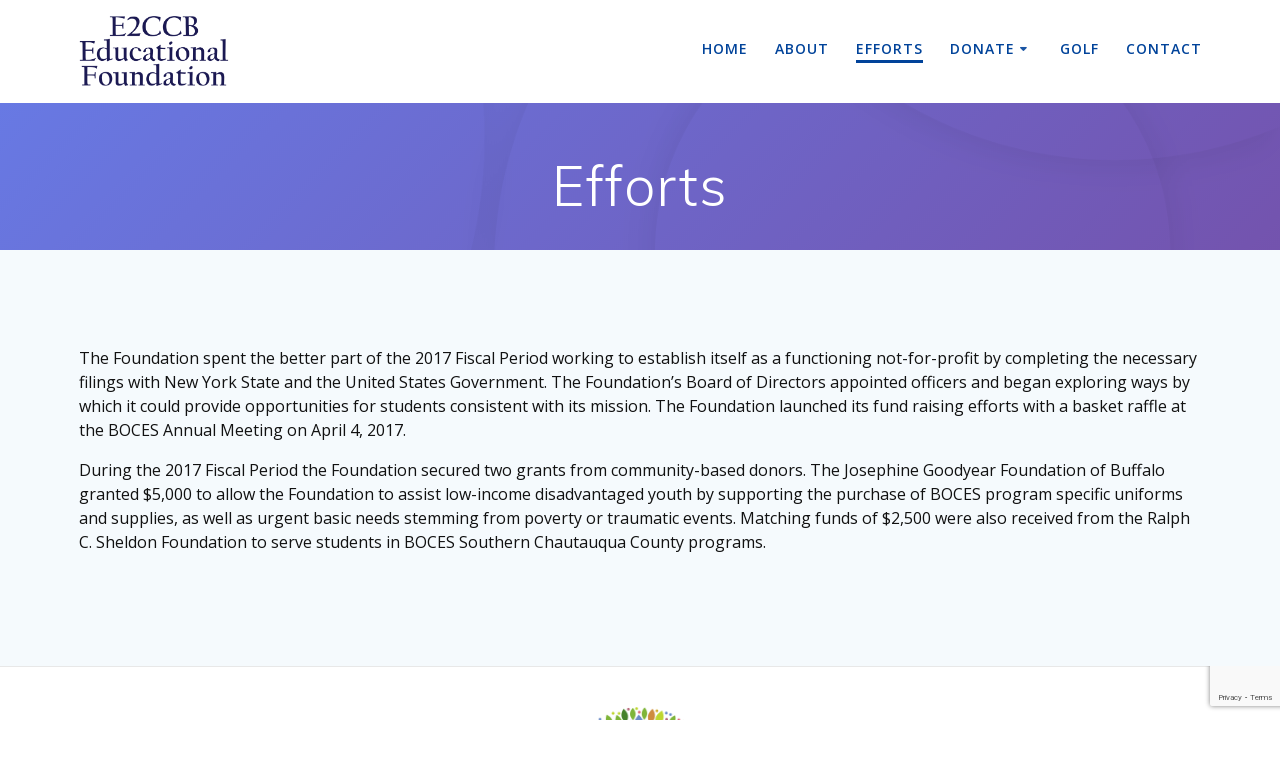

--- FILE ---
content_type: text/html; charset=utf-8
request_url: https://www.google.com/recaptcha/api2/anchor?ar=1&k=6LcUFIkUAAAAAGkx-DHkprf9N0V-fU5fB-JgLj8A&co=aHR0cHM6Ly93d3cuZTJjY2Jmb3VuZGF0aW9uLm9yZzo0NDM.&hl=en&v=PoyoqOPhxBO7pBk68S4YbpHZ&size=invisible&anchor-ms=20000&execute-ms=30000&cb=czcelnse9n27
body_size: 48630
content:
<!DOCTYPE HTML><html dir="ltr" lang="en"><head><meta http-equiv="Content-Type" content="text/html; charset=UTF-8">
<meta http-equiv="X-UA-Compatible" content="IE=edge">
<title>reCAPTCHA</title>
<style type="text/css">
/* cyrillic-ext */
@font-face {
  font-family: 'Roboto';
  font-style: normal;
  font-weight: 400;
  font-stretch: 100%;
  src: url(//fonts.gstatic.com/s/roboto/v48/KFO7CnqEu92Fr1ME7kSn66aGLdTylUAMa3GUBHMdazTgWw.woff2) format('woff2');
  unicode-range: U+0460-052F, U+1C80-1C8A, U+20B4, U+2DE0-2DFF, U+A640-A69F, U+FE2E-FE2F;
}
/* cyrillic */
@font-face {
  font-family: 'Roboto';
  font-style: normal;
  font-weight: 400;
  font-stretch: 100%;
  src: url(//fonts.gstatic.com/s/roboto/v48/KFO7CnqEu92Fr1ME7kSn66aGLdTylUAMa3iUBHMdazTgWw.woff2) format('woff2');
  unicode-range: U+0301, U+0400-045F, U+0490-0491, U+04B0-04B1, U+2116;
}
/* greek-ext */
@font-face {
  font-family: 'Roboto';
  font-style: normal;
  font-weight: 400;
  font-stretch: 100%;
  src: url(//fonts.gstatic.com/s/roboto/v48/KFO7CnqEu92Fr1ME7kSn66aGLdTylUAMa3CUBHMdazTgWw.woff2) format('woff2');
  unicode-range: U+1F00-1FFF;
}
/* greek */
@font-face {
  font-family: 'Roboto';
  font-style: normal;
  font-weight: 400;
  font-stretch: 100%;
  src: url(//fonts.gstatic.com/s/roboto/v48/KFO7CnqEu92Fr1ME7kSn66aGLdTylUAMa3-UBHMdazTgWw.woff2) format('woff2');
  unicode-range: U+0370-0377, U+037A-037F, U+0384-038A, U+038C, U+038E-03A1, U+03A3-03FF;
}
/* math */
@font-face {
  font-family: 'Roboto';
  font-style: normal;
  font-weight: 400;
  font-stretch: 100%;
  src: url(//fonts.gstatic.com/s/roboto/v48/KFO7CnqEu92Fr1ME7kSn66aGLdTylUAMawCUBHMdazTgWw.woff2) format('woff2');
  unicode-range: U+0302-0303, U+0305, U+0307-0308, U+0310, U+0312, U+0315, U+031A, U+0326-0327, U+032C, U+032F-0330, U+0332-0333, U+0338, U+033A, U+0346, U+034D, U+0391-03A1, U+03A3-03A9, U+03B1-03C9, U+03D1, U+03D5-03D6, U+03F0-03F1, U+03F4-03F5, U+2016-2017, U+2034-2038, U+203C, U+2040, U+2043, U+2047, U+2050, U+2057, U+205F, U+2070-2071, U+2074-208E, U+2090-209C, U+20D0-20DC, U+20E1, U+20E5-20EF, U+2100-2112, U+2114-2115, U+2117-2121, U+2123-214F, U+2190, U+2192, U+2194-21AE, U+21B0-21E5, U+21F1-21F2, U+21F4-2211, U+2213-2214, U+2216-22FF, U+2308-230B, U+2310, U+2319, U+231C-2321, U+2336-237A, U+237C, U+2395, U+239B-23B7, U+23D0, U+23DC-23E1, U+2474-2475, U+25AF, U+25B3, U+25B7, U+25BD, U+25C1, U+25CA, U+25CC, U+25FB, U+266D-266F, U+27C0-27FF, U+2900-2AFF, U+2B0E-2B11, U+2B30-2B4C, U+2BFE, U+3030, U+FF5B, U+FF5D, U+1D400-1D7FF, U+1EE00-1EEFF;
}
/* symbols */
@font-face {
  font-family: 'Roboto';
  font-style: normal;
  font-weight: 400;
  font-stretch: 100%;
  src: url(//fonts.gstatic.com/s/roboto/v48/KFO7CnqEu92Fr1ME7kSn66aGLdTylUAMaxKUBHMdazTgWw.woff2) format('woff2');
  unicode-range: U+0001-000C, U+000E-001F, U+007F-009F, U+20DD-20E0, U+20E2-20E4, U+2150-218F, U+2190, U+2192, U+2194-2199, U+21AF, U+21E6-21F0, U+21F3, U+2218-2219, U+2299, U+22C4-22C6, U+2300-243F, U+2440-244A, U+2460-24FF, U+25A0-27BF, U+2800-28FF, U+2921-2922, U+2981, U+29BF, U+29EB, U+2B00-2BFF, U+4DC0-4DFF, U+FFF9-FFFB, U+10140-1018E, U+10190-1019C, U+101A0, U+101D0-101FD, U+102E0-102FB, U+10E60-10E7E, U+1D2C0-1D2D3, U+1D2E0-1D37F, U+1F000-1F0FF, U+1F100-1F1AD, U+1F1E6-1F1FF, U+1F30D-1F30F, U+1F315, U+1F31C, U+1F31E, U+1F320-1F32C, U+1F336, U+1F378, U+1F37D, U+1F382, U+1F393-1F39F, U+1F3A7-1F3A8, U+1F3AC-1F3AF, U+1F3C2, U+1F3C4-1F3C6, U+1F3CA-1F3CE, U+1F3D4-1F3E0, U+1F3ED, U+1F3F1-1F3F3, U+1F3F5-1F3F7, U+1F408, U+1F415, U+1F41F, U+1F426, U+1F43F, U+1F441-1F442, U+1F444, U+1F446-1F449, U+1F44C-1F44E, U+1F453, U+1F46A, U+1F47D, U+1F4A3, U+1F4B0, U+1F4B3, U+1F4B9, U+1F4BB, U+1F4BF, U+1F4C8-1F4CB, U+1F4D6, U+1F4DA, U+1F4DF, U+1F4E3-1F4E6, U+1F4EA-1F4ED, U+1F4F7, U+1F4F9-1F4FB, U+1F4FD-1F4FE, U+1F503, U+1F507-1F50B, U+1F50D, U+1F512-1F513, U+1F53E-1F54A, U+1F54F-1F5FA, U+1F610, U+1F650-1F67F, U+1F687, U+1F68D, U+1F691, U+1F694, U+1F698, U+1F6AD, U+1F6B2, U+1F6B9-1F6BA, U+1F6BC, U+1F6C6-1F6CF, U+1F6D3-1F6D7, U+1F6E0-1F6EA, U+1F6F0-1F6F3, U+1F6F7-1F6FC, U+1F700-1F7FF, U+1F800-1F80B, U+1F810-1F847, U+1F850-1F859, U+1F860-1F887, U+1F890-1F8AD, U+1F8B0-1F8BB, U+1F8C0-1F8C1, U+1F900-1F90B, U+1F93B, U+1F946, U+1F984, U+1F996, U+1F9E9, U+1FA00-1FA6F, U+1FA70-1FA7C, U+1FA80-1FA89, U+1FA8F-1FAC6, U+1FACE-1FADC, U+1FADF-1FAE9, U+1FAF0-1FAF8, U+1FB00-1FBFF;
}
/* vietnamese */
@font-face {
  font-family: 'Roboto';
  font-style: normal;
  font-weight: 400;
  font-stretch: 100%;
  src: url(//fonts.gstatic.com/s/roboto/v48/KFO7CnqEu92Fr1ME7kSn66aGLdTylUAMa3OUBHMdazTgWw.woff2) format('woff2');
  unicode-range: U+0102-0103, U+0110-0111, U+0128-0129, U+0168-0169, U+01A0-01A1, U+01AF-01B0, U+0300-0301, U+0303-0304, U+0308-0309, U+0323, U+0329, U+1EA0-1EF9, U+20AB;
}
/* latin-ext */
@font-face {
  font-family: 'Roboto';
  font-style: normal;
  font-weight: 400;
  font-stretch: 100%;
  src: url(//fonts.gstatic.com/s/roboto/v48/KFO7CnqEu92Fr1ME7kSn66aGLdTylUAMa3KUBHMdazTgWw.woff2) format('woff2');
  unicode-range: U+0100-02BA, U+02BD-02C5, U+02C7-02CC, U+02CE-02D7, U+02DD-02FF, U+0304, U+0308, U+0329, U+1D00-1DBF, U+1E00-1E9F, U+1EF2-1EFF, U+2020, U+20A0-20AB, U+20AD-20C0, U+2113, U+2C60-2C7F, U+A720-A7FF;
}
/* latin */
@font-face {
  font-family: 'Roboto';
  font-style: normal;
  font-weight: 400;
  font-stretch: 100%;
  src: url(//fonts.gstatic.com/s/roboto/v48/KFO7CnqEu92Fr1ME7kSn66aGLdTylUAMa3yUBHMdazQ.woff2) format('woff2');
  unicode-range: U+0000-00FF, U+0131, U+0152-0153, U+02BB-02BC, U+02C6, U+02DA, U+02DC, U+0304, U+0308, U+0329, U+2000-206F, U+20AC, U+2122, U+2191, U+2193, U+2212, U+2215, U+FEFF, U+FFFD;
}
/* cyrillic-ext */
@font-face {
  font-family: 'Roboto';
  font-style: normal;
  font-weight: 500;
  font-stretch: 100%;
  src: url(//fonts.gstatic.com/s/roboto/v48/KFO7CnqEu92Fr1ME7kSn66aGLdTylUAMa3GUBHMdazTgWw.woff2) format('woff2');
  unicode-range: U+0460-052F, U+1C80-1C8A, U+20B4, U+2DE0-2DFF, U+A640-A69F, U+FE2E-FE2F;
}
/* cyrillic */
@font-face {
  font-family: 'Roboto';
  font-style: normal;
  font-weight: 500;
  font-stretch: 100%;
  src: url(//fonts.gstatic.com/s/roboto/v48/KFO7CnqEu92Fr1ME7kSn66aGLdTylUAMa3iUBHMdazTgWw.woff2) format('woff2');
  unicode-range: U+0301, U+0400-045F, U+0490-0491, U+04B0-04B1, U+2116;
}
/* greek-ext */
@font-face {
  font-family: 'Roboto';
  font-style: normal;
  font-weight: 500;
  font-stretch: 100%;
  src: url(//fonts.gstatic.com/s/roboto/v48/KFO7CnqEu92Fr1ME7kSn66aGLdTylUAMa3CUBHMdazTgWw.woff2) format('woff2');
  unicode-range: U+1F00-1FFF;
}
/* greek */
@font-face {
  font-family: 'Roboto';
  font-style: normal;
  font-weight: 500;
  font-stretch: 100%;
  src: url(//fonts.gstatic.com/s/roboto/v48/KFO7CnqEu92Fr1ME7kSn66aGLdTylUAMa3-UBHMdazTgWw.woff2) format('woff2');
  unicode-range: U+0370-0377, U+037A-037F, U+0384-038A, U+038C, U+038E-03A1, U+03A3-03FF;
}
/* math */
@font-face {
  font-family: 'Roboto';
  font-style: normal;
  font-weight: 500;
  font-stretch: 100%;
  src: url(//fonts.gstatic.com/s/roboto/v48/KFO7CnqEu92Fr1ME7kSn66aGLdTylUAMawCUBHMdazTgWw.woff2) format('woff2');
  unicode-range: U+0302-0303, U+0305, U+0307-0308, U+0310, U+0312, U+0315, U+031A, U+0326-0327, U+032C, U+032F-0330, U+0332-0333, U+0338, U+033A, U+0346, U+034D, U+0391-03A1, U+03A3-03A9, U+03B1-03C9, U+03D1, U+03D5-03D6, U+03F0-03F1, U+03F4-03F5, U+2016-2017, U+2034-2038, U+203C, U+2040, U+2043, U+2047, U+2050, U+2057, U+205F, U+2070-2071, U+2074-208E, U+2090-209C, U+20D0-20DC, U+20E1, U+20E5-20EF, U+2100-2112, U+2114-2115, U+2117-2121, U+2123-214F, U+2190, U+2192, U+2194-21AE, U+21B0-21E5, U+21F1-21F2, U+21F4-2211, U+2213-2214, U+2216-22FF, U+2308-230B, U+2310, U+2319, U+231C-2321, U+2336-237A, U+237C, U+2395, U+239B-23B7, U+23D0, U+23DC-23E1, U+2474-2475, U+25AF, U+25B3, U+25B7, U+25BD, U+25C1, U+25CA, U+25CC, U+25FB, U+266D-266F, U+27C0-27FF, U+2900-2AFF, U+2B0E-2B11, U+2B30-2B4C, U+2BFE, U+3030, U+FF5B, U+FF5D, U+1D400-1D7FF, U+1EE00-1EEFF;
}
/* symbols */
@font-face {
  font-family: 'Roboto';
  font-style: normal;
  font-weight: 500;
  font-stretch: 100%;
  src: url(//fonts.gstatic.com/s/roboto/v48/KFO7CnqEu92Fr1ME7kSn66aGLdTylUAMaxKUBHMdazTgWw.woff2) format('woff2');
  unicode-range: U+0001-000C, U+000E-001F, U+007F-009F, U+20DD-20E0, U+20E2-20E4, U+2150-218F, U+2190, U+2192, U+2194-2199, U+21AF, U+21E6-21F0, U+21F3, U+2218-2219, U+2299, U+22C4-22C6, U+2300-243F, U+2440-244A, U+2460-24FF, U+25A0-27BF, U+2800-28FF, U+2921-2922, U+2981, U+29BF, U+29EB, U+2B00-2BFF, U+4DC0-4DFF, U+FFF9-FFFB, U+10140-1018E, U+10190-1019C, U+101A0, U+101D0-101FD, U+102E0-102FB, U+10E60-10E7E, U+1D2C0-1D2D3, U+1D2E0-1D37F, U+1F000-1F0FF, U+1F100-1F1AD, U+1F1E6-1F1FF, U+1F30D-1F30F, U+1F315, U+1F31C, U+1F31E, U+1F320-1F32C, U+1F336, U+1F378, U+1F37D, U+1F382, U+1F393-1F39F, U+1F3A7-1F3A8, U+1F3AC-1F3AF, U+1F3C2, U+1F3C4-1F3C6, U+1F3CA-1F3CE, U+1F3D4-1F3E0, U+1F3ED, U+1F3F1-1F3F3, U+1F3F5-1F3F7, U+1F408, U+1F415, U+1F41F, U+1F426, U+1F43F, U+1F441-1F442, U+1F444, U+1F446-1F449, U+1F44C-1F44E, U+1F453, U+1F46A, U+1F47D, U+1F4A3, U+1F4B0, U+1F4B3, U+1F4B9, U+1F4BB, U+1F4BF, U+1F4C8-1F4CB, U+1F4D6, U+1F4DA, U+1F4DF, U+1F4E3-1F4E6, U+1F4EA-1F4ED, U+1F4F7, U+1F4F9-1F4FB, U+1F4FD-1F4FE, U+1F503, U+1F507-1F50B, U+1F50D, U+1F512-1F513, U+1F53E-1F54A, U+1F54F-1F5FA, U+1F610, U+1F650-1F67F, U+1F687, U+1F68D, U+1F691, U+1F694, U+1F698, U+1F6AD, U+1F6B2, U+1F6B9-1F6BA, U+1F6BC, U+1F6C6-1F6CF, U+1F6D3-1F6D7, U+1F6E0-1F6EA, U+1F6F0-1F6F3, U+1F6F7-1F6FC, U+1F700-1F7FF, U+1F800-1F80B, U+1F810-1F847, U+1F850-1F859, U+1F860-1F887, U+1F890-1F8AD, U+1F8B0-1F8BB, U+1F8C0-1F8C1, U+1F900-1F90B, U+1F93B, U+1F946, U+1F984, U+1F996, U+1F9E9, U+1FA00-1FA6F, U+1FA70-1FA7C, U+1FA80-1FA89, U+1FA8F-1FAC6, U+1FACE-1FADC, U+1FADF-1FAE9, U+1FAF0-1FAF8, U+1FB00-1FBFF;
}
/* vietnamese */
@font-face {
  font-family: 'Roboto';
  font-style: normal;
  font-weight: 500;
  font-stretch: 100%;
  src: url(//fonts.gstatic.com/s/roboto/v48/KFO7CnqEu92Fr1ME7kSn66aGLdTylUAMa3OUBHMdazTgWw.woff2) format('woff2');
  unicode-range: U+0102-0103, U+0110-0111, U+0128-0129, U+0168-0169, U+01A0-01A1, U+01AF-01B0, U+0300-0301, U+0303-0304, U+0308-0309, U+0323, U+0329, U+1EA0-1EF9, U+20AB;
}
/* latin-ext */
@font-face {
  font-family: 'Roboto';
  font-style: normal;
  font-weight: 500;
  font-stretch: 100%;
  src: url(//fonts.gstatic.com/s/roboto/v48/KFO7CnqEu92Fr1ME7kSn66aGLdTylUAMa3KUBHMdazTgWw.woff2) format('woff2');
  unicode-range: U+0100-02BA, U+02BD-02C5, U+02C7-02CC, U+02CE-02D7, U+02DD-02FF, U+0304, U+0308, U+0329, U+1D00-1DBF, U+1E00-1E9F, U+1EF2-1EFF, U+2020, U+20A0-20AB, U+20AD-20C0, U+2113, U+2C60-2C7F, U+A720-A7FF;
}
/* latin */
@font-face {
  font-family: 'Roboto';
  font-style: normal;
  font-weight: 500;
  font-stretch: 100%;
  src: url(//fonts.gstatic.com/s/roboto/v48/KFO7CnqEu92Fr1ME7kSn66aGLdTylUAMa3yUBHMdazQ.woff2) format('woff2');
  unicode-range: U+0000-00FF, U+0131, U+0152-0153, U+02BB-02BC, U+02C6, U+02DA, U+02DC, U+0304, U+0308, U+0329, U+2000-206F, U+20AC, U+2122, U+2191, U+2193, U+2212, U+2215, U+FEFF, U+FFFD;
}
/* cyrillic-ext */
@font-face {
  font-family: 'Roboto';
  font-style: normal;
  font-weight: 900;
  font-stretch: 100%;
  src: url(//fonts.gstatic.com/s/roboto/v48/KFO7CnqEu92Fr1ME7kSn66aGLdTylUAMa3GUBHMdazTgWw.woff2) format('woff2');
  unicode-range: U+0460-052F, U+1C80-1C8A, U+20B4, U+2DE0-2DFF, U+A640-A69F, U+FE2E-FE2F;
}
/* cyrillic */
@font-face {
  font-family: 'Roboto';
  font-style: normal;
  font-weight: 900;
  font-stretch: 100%;
  src: url(//fonts.gstatic.com/s/roboto/v48/KFO7CnqEu92Fr1ME7kSn66aGLdTylUAMa3iUBHMdazTgWw.woff2) format('woff2');
  unicode-range: U+0301, U+0400-045F, U+0490-0491, U+04B0-04B1, U+2116;
}
/* greek-ext */
@font-face {
  font-family: 'Roboto';
  font-style: normal;
  font-weight: 900;
  font-stretch: 100%;
  src: url(//fonts.gstatic.com/s/roboto/v48/KFO7CnqEu92Fr1ME7kSn66aGLdTylUAMa3CUBHMdazTgWw.woff2) format('woff2');
  unicode-range: U+1F00-1FFF;
}
/* greek */
@font-face {
  font-family: 'Roboto';
  font-style: normal;
  font-weight: 900;
  font-stretch: 100%;
  src: url(//fonts.gstatic.com/s/roboto/v48/KFO7CnqEu92Fr1ME7kSn66aGLdTylUAMa3-UBHMdazTgWw.woff2) format('woff2');
  unicode-range: U+0370-0377, U+037A-037F, U+0384-038A, U+038C, U+038E-03A1, U+03A3-03FF;
}
/* math */
@font-face {
  font-family: 'Roboto';
  font-style: normal;
  font-weight: 900;
  font-stretch: 100%;
  src: url(//fonts.gstatic.com/s/roboto/v48/KFO7CnqEu92Fr1ME7kSn66aGLdTylUAMawCUBHMdazTgWw.woff2) format('woff2');
  unicode-range: U+0302-0303, U+0305, U+0307-0308, U+0310, U+0312, U+0315, U+031A, U+0326-0327, U+032C, U+032F-0330, U+0332-0333, U+0338, U+033A, U+0346, U+034D, U+0391-03A1, U+03A3-03A9, U+03B1-03C9, U+03D1, U+03D5-03D6, U+03F0-03F1, U+03F4-03F5, U+2016-2017, U+2034-2038, U+203C, U+2040, U+2043, U+2047, U+2050, U+2057, U+205F, U+2070-2071, U+2074-208E, U+2090-209C, U+20D0-20DC, U+20E1, U+20E5-20EF, U+2100-2112, U+2114-2115, U+2117-2121, U+2123-214F, U+2190, U+2192, U+2194-21AE, U+21B0-21E5, U+21F1-21F2, U+21F4-2211, U+2213-2214, U+2216-22FF, U+2308-230B, U+2310, U+2319, U+231C-2321, U+2336-237A, U+237C, U+2395, U+239B-23B7, U+23D0, U+23DC-23E1, U+2474-2475, U+25AF, U+25B3, U+25B7, U+25BD, U+25C1, U+25CA, U+25CC, U+25FB, U+266D-266F, U+27C0-27FF, U+2900-2AFF, U+2B0E-2B11, U+2B30-2B4C, U+2BFE, U+3030, U+FF5B, U+FF5D, U+1D400-1D7FF, U+1EE00-1EEFF;
}
/* symbols */
@font-face {
  font-family: 'Roboto';
  font-style: normal;
  font-weight: 900;
  font-stretch: 100%;
  src: url(//fonts.gstatic.com/s/roboto/v48/KFO7CnqEu92Fr1ME7kSn66aGLdTylUAMaxKUBHMdazTgWw.woff2) format('woff2');
  unicode-range: U+0001-000C, U+000E-001F, U+007F-009F, U+20DD-20E0, U+20E2-20E4, U+2150-218F, U+2190, U+2192, U+2194-2199, U+21AF, U+21E6-21F0, U+21F3, U+2218-2219, U+2299, U+22C4-22C6, U+2300-243F, U+2440-244A, U+2460-24FF, U+25A0-27BF, U+2800-28FF, U+2921-2922, U+2981, U+29BF, U+29EB, U+2B00-2BFF, U+4DC0-4DFF, U+FFF9-FFFB, U+10140-1018E, U+10190-1019C, U+101A0, U+101D0-101FD, U+102E0-102FB, U+10E60-10E7E, U+1D2C0-1D2D3, U+1D2E0-1D37F, U+1F000-1F0FF, U+1F100-1F1AD, U+1F1E6-1F1FF, U+1F30D-1F30F, U+1F315, U+1F31C, U+1F31E, U+1F320-1F32C, U+1F336, U+1F378, U+1F37D, U+1F382, U+1F393-1F39F, U+1F3A7-1F3A8, U+1F3AC-1F3AF, U+1F3C2, U+1F3C4-1F3C6, U+1F3CA-1F3CE, U+1F3D4-1F3E0, U+1F3ED, U+1F3F1-1F3F3, U+1F3F5-1F3F7, U+1F408, U+1F415, U+1F41F, U+1F426, U+1F43F, U+1F441-1F442, U+1F444, U+1F446-1F449, U+1F44C-1F44E, U+1F453, U+1F46A, U+1F47D, U+1F4A3, U+1F4B0, U+1F4B3, U+1F4B9, U+1F4BB, U+1F4BF, U+1F4C8-1F4CB, U+1F4D6, U+1F4DA, U+1F4DF, U+1F4E3-1F4E6, U+1F4EA-1F4ED, U+1F4F7, U+1F4F9-1F4FB, U+1F4FD-1F4FE, U+1F503, U+1F507-1F50B, U+1F50D, U+1F512-1F513, U+1F53E-1F54A, U+1F54F-1F5FA, U+1F610, U+1F650-1F67F, U+1F687, U+1F68D, U+1F691, U+1F694, U+1F698, U+1F6AD, U+1F6B2, U+1F6B9-1F6BA, U+1F6BC, U+1F6C6-1F6CF, U+1F6D3-1F6D7, U+1F6E0-1F6EA, U+1F6F0-1F6F3, U+1F6F7-1F6FC, U+1F700-1F7FF, U+1F800-1F80B, U+1F810-1F847, U+1F850-1F859, U+1F860-1F887, U+1F890-1F8AD, U+1F8B0-1F8BB, U+1F8C0-1F8C1, U+1F900-1F90B, U+1F93B, U+1F946, U+1F984, U+1F996, U+1F9E9, U+1FA00-1FA6F, U+1FA70-1FA7C, U+1FA80-1FA89, U+1FA8F-1FAC6, U+1FACE-1FADC, U+1FADF-1FAE9, U+1FAF0-1FAF8, U+1FB00-1FBFF;
}
/* vietnamese */
@font-face {
  font-family: 'Roboto';
  font-style: normal;
  font-weight: 900;
  font-stretch: 100%;
  src: url(//fonts.gstatic.com/s/roboto/v48/KFO7CnqEu92Fr1ME7kSn66aGLdTylUAMa3OUBHMdazTgWw.woff2) format('woff2');
  unicode-range: U+0102-0103, U+0110-0111, U+0128-0129, U+0168-0169, U+01A0-01A1, U+01AF-01B0, U+0300-0301, U+0303-0304, U+0308-0309, U+0323, U+0329, U+1EA0-1EF9, U+20AB;
}
/* latin-ext */
@font-face {
  font-family: 'Roboto';
  font-style: normal;
  font-weight: 900;
  font-stretch: 100%;
  src: url(//fonts.gstatic.com/s/roboto/v48/KFO7CnqEu92Fr1ME7kSn66aGLdTylUAMa3KUBHMdazTgWw.woff2) format('woff2');
  unicode-range: U+0100-02BA, U+02BD-02C5, U+02C7-02CC, U+02CE-02D7, U+02DD-02FF, U+0304, U+0308, U+0329, U+1D00-1DBF, U+1E00-1E9F, U+1EF2-1EFF, U+2020, U+20A0-20AB, U+20AD-20C0, U+2113, U+2C60-2C7F, U+A720-A7FF;
}
/* latin */
@font-face {
  font-family: 'Roboto';
  font-style: normal;
  font-weight: 900;
  font-stretch: 100%;
  src: url(//fonts.gstatic.com/s/roboto/v48/KFO7CnqEu92Fr1ME7kSn66aGLdTylUAMa3yUBHMdazQ.woff2) format('woff2');
  unicode-range: U+0000-00FF, U+0131, U+0152-0153, U+02BB-02BC, U+02C6, U+02DA, U+02DC, U+0304, U+0308, U+0329, U+2000-206F, U+20AC, U+2122, U+2191, U+2193, U+2212, U+2215, U+FEFF, U+FFFD;
}

</style>
<link rel="stylesheet" type="text/css" href="https://www.gstatic.com/recaptcha/releases/PoyoqOPhxBO7pBk68S4YbpHZ/styles__ltr.css">
<script nonce="TO2sdFdsRvB8KsF-JQN1TA" type="text/javascript">window['__recaptcha_api'] = 'https://www.google.com/recaptcha/api2/';</script>
<script type="text/javascript" src="https://www.gstatic.com/recaptcha/releases/PoyoqOPhxBO7pBk68S4YbpHZ/recaptcha__en.js" nonce="TO2sdFdsRvB8KsF-JQN1TA">
      
    </script></head>
<body><div id="rc-anchor-alert" class="rc-anchor-alert"></div>
<input type="hidden" id="recaptcha-token" value="[base64]">
<script type="text/javascript" nonce="TO2sdFdsRvB8KsF-JQN1TA">
      recaptcha.anchor.Main.init("[\x22ainput\x22,[\x22bgdata\x22,\x22\x22,\[base64]/[base64]/[base64]/[base64]/cjw8ejpyPj4+eil9Y2F0Y2gobCl7dGhyb3cgbDt9fSxIPWZ1bmN0aW9uKHcsdCx6KXtpZih3PT0xOTR8fHc9PTIwOCl0LnZbd10/dC52W3ddLmNvbmNhdCh6KTp0LnZbd109b2Yoeix0KTtlbHNle2lmKHQuYkImJnchPTMxNylyZXR1cm47dz09NjZ8fHc9PTEyMnx8dz09NDcwfHx3PT00NHx8dz09NDE2fHx3PT0zOTd8fHc9PTQyMXx8dz09Njh8fHc9PTcwfHx3PT0xODQ/[base64]/[base64]/[base64]/bmV3IGRbVl0oSlswXSk6cD09Mj9uZXcgZFtWXShKWzBdLEpbMV0pOnA9PTM/bmV3IGRbVl0oSlswXSxKWzFdLEpbMl0pOnA9PTQ/[base64]/[base64]/[base64]/[base64]\x22,\[base64]\\u003d\x22,\x22QkwrUSpywrHDoltAMiwkwoF0PcO+wpEVW8KWwr8Cw48GZMObwoLDtHgFwpfDiFLCmsOgf13DvsK3QcOyX8KTwovDicKUJlkgw4LDjgZlBcKHwpMjdDXDvQAbw49/[base64]/DnsK/w4bDlgnCjMOIw4dnworDm1jChsKBMw0pw4vDkDjDgMKCZcKDRcOBKRzCkmtxeMKfXsO1CBvCrMOew4FKLmLDvn8CWcKXw4jDlMKHEcObE8O8PcKMw6vCv0HDshLDo8Kge8KdwpJ2wqXDtQ5oTGTDvxvCmkBPWm1ZwpzDilfCosO6ITHCtMK7bsKmeMK8YW/Ci8K6wrTDk8KSEzLCu1jDrGEpw4PCvcKDw7zCoMKhwqxRaRjCs8KEwqZtOcOpw6HDkQPDm8O2woTDgWhgV8OYwrcXEcKowoHCimR5MmvDo0Ydw7nDgMKZw6MrRDzCmR9mw7fCslkZKGbDuHlna8OWwrlrM8OYcyRWw6/CqsKmw7fDg8O4w7fDgWLDicOBwrvCklLDn8O3w63CnsK1w5BiCDfDuMKew6HDhcOLGA80DVTDj8ONw64gb8OkXMOuw6hFXsKJw4NswpfCn8Onw5/DpsKMwonCjUHDjT3Cp23DksOmXcKuVMOyesOXwpfDg8OHDUHCtk1iwpc6wpw+w6TCg8KXwp1NwqDCoVUPbnQtwpcvw4LDkAXCpk9OwoHCoAtCO0LDnktiwrTCuQ7Di8O1T19IA8O1w5XCr8Kjw7I9MMKaw6bCqCXCoSvDqHQnw7ZceUIqw4pRwrALw6EtCsK+Vy/Dk8ORZB/[base64]/ZVXCtH0ew4Atw5/[base64]/Cm8KKwpUqwofDk8KSCcOZw79Pw4dccCULLDgqwoHCjcK7Wl7DlMKubMKDNsKqBHfCk8OBwrDDjUUaTgnClcK8TsOUwqAIYCrDh2xbwpHDgSbCokfDkMO+XsOOUkXDvxzChFfDvcO3w77CmcO/[base64]/Dl8KJKMOFwoTCiCQ1wp8AYQPCvh7CjDtUF8OWFTLDqiHDhGXDn8KKSMKlQVvDn8O2KwwwWMKxLnbCpMKOYsO1bcOCw7ZMXjvCjsK6NsO6J8OXw7vDnMKkwqDDmFXDiHQrNMOwfU/DuMK/woUrwo3CrsK7wobCtxRew50ewqrCrh7DhT8KFihYScKOw4jDjcKhOsKMZMOtScOedQJFUQNwN8KywqU0bybDsMKQwovCtmQjw67Cr1RqLcKjXg/DssKew4vDuMO9VwdrFsKjaXfCnQ0vw47CscKGKcO3w5LDh1jCo1bDkDTDml/CpcKhw6XDmcK+wp8dw7vDoRLDkcK0cRMuw5A9wojDmsOAwqXCg8OQwqVOwoXCtMKLN1XDuUvCiFVeP8KqQMOkBGxgKBvDlVs/w7IywrHDrFc/[base64]/McKWw6TCpsKWGH0ewq8sw6TCvcOndMKeXcKhwoEAWCnDokotQcO9w4lKw4PDucOFXMKYwo3DiBptdEjDpsK7w5jCmTPDv8O/TcO7BcOyawzDgsOqwqvDusOMwrHDjsKpAh3DhwlKwqB2ZMKHMMOMWiXCqw4eVzcmwpjClUEoRT5KWsKWL8KpwoodwppVTsKiGjPDuXnDhsK2Z3bDtjVMGMKDwrXCjXjDl8Kww4xbdiXCqsO9woLDnX4mw5TDpXbDpsOKw6rDpx7Ci1zDtMKUw7FYJcO0MsKcw4xCY3/CsUcMasOawokBwozDoUDDuHLDisOqwpvDuGrCp8KJw5PDgcK3YUAJFcKJwpzCncO6akvDvE/[base64]/Di8K2wphKKcOhw6PDvWQ1wrMQMloAwrdfwqbDuMOkQhcUw7Btw47Du8KSMMK6w7JRwpA5G8KXwowYwrfDtBxSOBBLwo0Zw5jCpcKhwq3CrTBGwrtLwpnDoGnDrMKawr4aQcKSTjDCqjICfm/CvcOee8KOwpJDWG/[base64]/PXlRw5DCo8KawrxbLXHDoRvCjMK0w6LDjh3Dk8O3JALDkMK2IcKgbsK3wrvCvg3CvsKPw6LCgAfDhcOyw5jDt8OZw617w7szOMOWSjbDnsKAwpDCl0fCsMOsw43Dhw8iEMOgwqPDkyjCpVDCl8KpAW/DjQbCnMO9W2zChHQMQMOJwoLClFc5fjXDsMKvw5gLDWRpwpXCiADDnEAsB3VYw6fCkSsFYUtFCSrCswBcw4PDuwzCsC/DkcKUw5/DhHkewopSSsOXw6TDocKOwqHDsWkowq5yw7/Dh8KgH0pVw47DmsKpwovCow7DkcODZU1uw79uQA4zw6HDrQwRw7gBwo8hfMKcLlJ9wpMJMsOaw5JUHMKQwr/CpsOcwpIZw47DksOkTMKYwpDDlcKRM8KIbsK+w5kKwrPDgSZHP03CkFYjQwHDvMKzwrnDtsO4w5/ClsOjwr7CgV49w5vDq8OSwqDCrDh0MMOEVggPGRHDtzTDpmnCssKvWsOZOhg2KMOww4ZdccKjMMOnwp4TGcKJwrbDsMK4wqgMbFwBIVIOwpfDhgw/EcKkfkvCjcOoY1PDrwXCrMOuwr4Dw4/DgcKhwolec8Kiw40ZwpDCp0LCm8Ocwqw/OsOFbz7DgsOTVy19w7pQaV7ClcK3w6rDlMKPwrBGXsO7DT0Wwro/wqhpwoHCkTwFMMO2w6PDu8O6wrjCmMKZwo/DtysTwr7Cq8O5w5p2LcKVwphmw43Dil/CmsKawqbCqn8Zw51owovCn1/CmsKMwqV6eMOawqHDlsOmeyfCpzJbwqnCunMAKcOMwodFTV/Dl8OCaCTCjMKlTsKLGcOFOsKSfHPCh8OLwr3CjsKow77CpDQHw4BMw4kLwrkyTcKIwp8CJGvCrMO0eW/Cig04AAIiERLCo8OZwpnDpMOAwojCv3TDmBZnDC/CrU5OOcKVw6vDucOFwprDmcOzHMOwRgvDlMK9w5QPw7lAFsOZesOWQcKDwptKBSlkcMKFR8OAw6/CnWdiOHbDpMOpZwZWdcKEU8O5NiV5OMKkwqRxw49uN07CrkUswrHCvx5eejxtwrjDl8KBwqkvV3LDuMOCw7QnWCUKwrgIw5YsLsK7bHHClMOtw5zDiFsfLcOkwpUKwrY+QcKXMMO8wrRQE24AKsK8wobDqCHCghEbw5NVw4zChcOGw7d/Q3/CvnBSw5MHwrnCrcKHY0QTworCmHA/OwkIwp3DrsOZbMOqw67Dj8OvwpXDk8KHwqMLwrVbMSdbeMO3wrnDkS41w5/DhsKgT8Kzw4rDjcKiwqbDjMOQw6DDocKBwrzDkh7DnjHDqMKUwoFFJ8Oowr4IaWDDqyMrAznDosOsecKSccOpw7LDvz1YJcKcLXXCicKfUsO8wqdYwoJkwph2P8KHw5pTXMOvax9Swph4w6LDvh/DgWAwMCXDi2TDrDtew6kIwoLDk3gVw6jDtMKnwqIGV1/DuVvDhsOqcGLDnMO7w7cKdcKQw4XDmTYEwq4LwqnCgMKQw6M5w6xWL1fCqmx9w6h/wrTDt8OEBWTCjUwqPlvCg8ODwpcKw5vCpQDDhsOHw7XChsOBBWQpwqJgw74jW8OCe8Krw6jCgsOnwrXCvMO4w6ccbGDCpHwOCDNYwqNYYsKDw6YKwowUw5rDm8KkdsO3WDzCgUrDi0/[base64]/XShkwrpkw6RsX8K7M8Kcw4vCmsKewq4Iw7bDncOrwrDDvsOxdBvDhCXDgxYBUDdZKEfDv8OhJMKCccKEDsK/bcONRcKpMsOow5HDgSQSScKdXHktw5DCojHCusOZwrHCmD/DhRkJw6ojw4jClEQBw5rClMK2wrTDi0/Dv3DCsx7Ci04Ww5PCg1dALcKjA2zDicOrGsOaw5zCizoPBcKjIh3ColXCuikUw6RCw4bCjwnDtl7CrFTCrWpVQsOoDsKnPsO/H1LDrMO1w7Nlw7zDlsOTwr3Cl8OcwrHCiMOHwpjDsMO3w4Y5SXJJUzfCjsKhGm9IwpoWw5gAwqXCpSrCoMOgAn3CjgzCn2PCpmBhcB3DlxYMSzAUwrk2w7AmWhDDoMO1w6/CqsOpCE15w41cMcKlw5oVwqloUMKjw5DCjxIgw7AQwoXDlBNGw7JfwrLDhzDDvFnCksOZw6bChMKRLcKqwozDn3M0w6gbwrBjwo4WdMOzw6JiM11KFw/DpWfCl8O7wqHCgjbDocKCA3TDt8K9w73CsMOiw7TChcKywogRwoM4wrZkJRhqw4QTwrQTwqPCvwXCrmJAAyNwwobDvDJqw5DDjMOUw77Dn14QG8Kkwpolw43Cv8OuTMOLaxfCkj/CmGXCtT4yw71CwrLDkTlKZsOlVcKkc8KXw4YIO3xnbB7CscOBG3gIwp/CrQfCoEbCvcKNHMKpw5xwwo9Dwo94w4bCm3jDmx4vb0UqWFzDgiXDsiXCoApEIcKSwooqw5TCi2zDlMOIw6bDtsKaURfCqcKlwrl7wrPCg8K+w6wNS8OPA8O+w7/ChcKtwo1vw7ZEPcKIwq3CncO5WMKYw7FuJsK+wpR5QDnDsynCt8OJdcOuScOewq/CiiM4X8K2e8Kqwrgkw7APw6gLw7d+LMObWkPCgxtHw6ABAFVaEkvCpMK7woINVcOhwr3Do8Osw5EGaX93acOqw6xAwoJrGypZWkjChMObElbDrsK5w7g/[base64]/[base64]/CrWNBG8KWwrYOwq5ywoU4fnLCsmrDtHhOw5jCh8KrwrvCgX4Wwrp0NwvDrjjDi8KMIcO1wpzDh2/CnMOqwo4Owr8BwpIxUVzCoEkDCMObwr0gaErDnMKawpshwq59L8OwfMO8AlQSw7NKwr4Swr4Jw5J/[base64]/DnELDj2fChsONw5jDnsKcOMKFD8KGw7ssKcKSwoUBw4rCpMOhZcO1wq7CkUg1wq/CtDcWw4luwq3CsTEqw4rDj8OZw6pGHMKrasOZej/CtBJ7bXsnPMOJecKxw5AoJ2nDrTLCj2vDrsOrwqfDtCEGwoTDv1LCuRnDqsKOEsOnaMKfwrbDpMOqX8Krw6zCq8KIJcK1w4ZPwoURAcK6NcKNB8O5w6kvRmvCm8OowrDDhmFVEW7Cr8OzdcO0wp14NMKWw7PDgsKXw4PCvcKvwo/ClSzCiMKEa8KdOsOncMOwwqQ6PsOIwr5Aw5oTw74ZeVTDg8KJS8OZJTfDrsK0w4jCmlduwoIiJXABwrrDnD7CpMK7w5ASwpNPSnXCvcO+fMOzVhQTOMOcwprCg2HDhnHCssKCb8K/w4Zhw5TChQs2w6YbwpfDsMOjTBg7w59oTcKkFcK0DDRBw5zDicOzfAlLwp3CoEYvw59CHcK1woA8w7Ufw489HcKNw7s/w4kdcy5nNMOcwpE6wrnCk3VRTWnDizBDwqTDr8Obw403woTCo3xpVsOJccKZUg8Vwqo3wozDiMOvOcONwpkfw5haY8KWw7U8bhZLFcKCJcK0w6/DsMOoLMO7b2DDlG1kFiUXBGl2wq3CmcO5H8OTAsOZw5zDpRjCkH/CtiJpwrgrw4rDnmc7EzhOdsOGeDVhw7jCjHDDtcKLw4xVw5fCq8Kiw4rCq8K8w6smwqHChFdQw6HCrcKmw6zCsMOYw4zDmRYDwohbw6DDqsOhw4vDn3nCucO2w45pEw82HmPDiH97fQvDlS/DtwR2esKdwqnDp1XCjl90G8KSw4ZLJsKoND/CmcKdwot9NcOjDgLCgcOmwrzDjsOwwqLCkhDCrAMcRCMCw5TDk8OmOMK/bR9dCMOpw4RAwoHCgMKVw7LCt8KuwoPClcOKLEHCsQAiwoFLw4HDucKwYxnCpxpCwrAxwp7Dn8Obw5/Cung3wq/CrUkgw6ReJkXDgsKHw7rClcKQJDhVc0h2wrXDhsOMJFnDlTV4w4TCg3RiwoHDucKiZmXCoTPComXCjA7Cp8KsTcKowoQAQcKLTcO0w5E6b8KOwpFMFcKFw4ZZSFXCjMKYWcKiw7JswpscIsKqwpLCvMODwoPDmsKnXDlPJVdDwrJLCmnDo3Jew7/CnWMvTk7DrcKcNFQJPS7DssOmwrU2w77DqlTDv3DDhRvCrMOCLWwrKggsMXFdcsO4w7wYJlMMD8K/TMO3RsOGw6t5AEYyXXRAwpXDhcKfQHUbQyrCk8K+wr00w7fDsVd1w7UDBQobW8O/wrkWDcOWMV1Fw7vDocK3w7JNw5wDw4cHO8OAw6DClcOhOcKoRGBzwpjCusK3w7/DukPCgiLDnsKHU8OwD2wIw67CpsKPwq4AFn8ywpLDhk/DrsOQCMK6wqtkGA/DiR7Ch3JWwqFMGzI/w6dSw4PDhMKVAGLDqVTCv8KeOhnCgirDjsOiwrFhwojDs8OxCELDgGMMHXjDgMOMwr/CusO0wp5gZ8OqIcK5wp9iJhgjesOVwrJ4w5sBKUthNw0ZZcO+w4gbc1EtcWnCgMOEfcOiwpfDukHDp8KjYADCswzCoHZDNMONw6cDw5DCpcK/w59/w6h5wrcADVliNUMtb1zCrMKgQMKpdBU0DsO8wqkfQMOowop+dcKsCSNUwqFJF8KDwqfCt8OwZDNfwpBpw4PDnxfDrcKMw4p7exTDqMKzw7DChXVxDcK/woXDvHTCmsKsw7khwpdTBBLCiMO/w5PDo1jCpsKEc8O5FQlpwoLDtTEQTCsBwqt0wojCj8KQwq3CusO8wq/DhDDCmcKNw5JKw4cTw79AQcKZw5XClR/[base64]/DowTCrcOVw67Cmk4lbsOaw6DCkMOiDlfDqsO6wpwfwqjChcO/[base64]/wpFwMMOLwodVw7LCiSLDpjdxwonDq8ORw710w6EgDMOqwpArM0Vld8KBb0/DgFzCj8K1woVCwoV6w6jConjCvhkibExMGMOKw4vCo8OAwptGeGkCw5oYBV3CmlY5fiIBw4FswpQQHMKyY8KCK37DrsKgRcO9X8KDYFTCnnNOMhk/[base64]/CtsKAfFASwpQzH8OCO2kCGsKfBsOXw4nDocKXw6HCnsK/[base64]/DggFbwrZ+a8KiRMOhTjzChiZsBWXCjx5gw6AhfcKALcKMw63DtHDCuDPDtsKla8OXwpDCvX3CinjCqVHCiSpGOMKywqnCnyEVwpccw5HCj112O1oMAztYworDkijDpcOmCSPCl8OlGzx8wpp+wqs0wpIjwpHDgnxKw4/DnEfDnMO4JGPDsyg5wojCog4NAULCimImNsOiSFjDh0cOw5TDrMO0woscbgTCllwOYMK/G8OpwrrDrinCo3jDu8OdWcK0w6zCpMO8wr9VQxzDusKKVcK7w4x5BMODw4kWw7DCi8KaNsONwoYBwqoePMO9ZHjDsMO7wpNqwo/ChsK0wqfChMKpHyTCncKSNx/[base64]/DtcOlPMOIFsO3MiTDh0gpw4TCm8OLEGbChU/ClzVjw5bClCMxNMO5G8OFwobDjQQWwq7DoXvDh17CvG3Di1zCnDbDocKRw4oTWcKlIXHCshPDosOSAMO9D2XDn2LDvUvCqnHDncK9DRA2wpRHw5fCvsK/w6bDkj7ChcOVw4XDkMO4ZSbDpjTDh8OOfcKxKsO8cMKQUsK1w7bDj8Ozw5tqRmfCjHjCqsOlFsORwq7CgMOVRnh4R8K/w4RWdV4fwp4hWU3CrMONBsKPwqs/WcKEw44Ew7nDksK4w6HDqMKXwpzDpMKQVmTCgCYtwobDnxrCkVHDmsKlIcOsw593LcKgw6ooa8O/[base64]/[base64]/Dg8OXDcKEw7MVw6zDp8OBwoFkw5bDggxAw7/CihPCpALDhMOUw5g3LCnCt8OGw4TCgBXDtcKXNsOEwpYJAsOaFEHCvMKawqHDl0LDghh7wp9hImw8bn8WwoscwqvCsGNQQcKyw5piasKnw6zCi8O9worDmCp1wosMw4U1w7dSajvDpCsKfsKRwpzDnBTDqjtkKGfDs8O7GMOuw6rDnHrCiFpWw445wqDCjQ/DmijCscO8QcOdwrozHETCs8KoOcKrcMKEfcOzV8O+VcKnwr7CrXNXwpBVRGR4woZvwqIMLHYfG8OJA8ONw5TCi8KqMwnCuhRDIybDqgXDrQjCnsOUSsKve3/[base64]/Cqw1gbSbClMOTMcKsD00VdFvDucOROhvClifCtybDvlxzw6XDq8OFSsKvw4jDk8K3wrTDh2gMwoTDqmzCrnPDnAtVwoJ/wqvDicO1wojDmMOKSsKbw7zDpcOHwrLCv1x/cxjCtcKCUcOUwo9gY3dmw71uNEXDvcOuw5rDs8O+EXrCsRbDnWTCmMOJwqwoTSzDkMOlwqNdw5HDpxkjasKBw7MOaz/DsnxMwp/[base64]/[base64]/CtUvDvTbCm1rDhMK8I8Ofw7YWV8OQO1jDusOnw5nDnEsTIMOowqvDuH7CvmJEH8KzfWnCkMKtU13CtRjCmMOjCcOawqQiPQHDpWfCvAprwpfDoXnDuMK9wqcCD2hSdQxeLi0MNsOiw6wmfnPDqMOKw4rCl8Osw63DjDvDrcKBw7PDtcO/w7MJaCnDt3IOw5jDkMONLsOTw7rDs2LCmWkDwoIMwplyTsOfwqLCtcOFZnFEHzrDsxZTwrzDv8Kmw7NxaWLDkG0qw7B/Z8ObwoLCvE0Zw7h9dcO6w482wqQGCgZfwo87FTU5Oz3Dk8Ojw7I3w7XCqAdBOMK9ScOewpduAxLCrWUMwr4JK8OuwpZ5MVrDhsOzwrQMdCEewpvCnHo3KDgtwqZ7AcK3ScKPMiNKG8OoYwfCn1bCoWN3ByxqCMOHw4LCgBRww645WVA6wq4kZH/CnRrCvMOUQXdhRcO4KMO6wpoUwojCusOwe2w4wpzCg1wuwqYNPMODLBMnSAMqQMK3w7TDmsOkwqHCscOIw4dXwrx8UAfDlMKuZQ/[base64]/CnFFAL3xRMMKFL8K9wpHCkD5lOQ3DhsKhw47DnHPCpcK0w4LCjxx5w4lDSsO5BBpyb8OGcsOew6PCiCfCg3gEAmrCn8KQOmV0V1p5wpHDiMOWC8OBw4EHw6ctIHU9UMKYRMKyw47DrsKBd8KlwrwIw7/DqTbCv8Ovw4XDsVA1w4gmw7rCrsKYKnU1NcOpDMKAb8O1wr94w5kvCDvDtCsjXMKJwqYxw5rDiyvCqUjDkSnCu8OzwqPCkMOkazMzaMOBw4DCsMOywpXCh8O0KSbCvljDnMOXWsK7w5pxwpPCtsOtwqAPw4R9eAMJw5jCtMO+VMONw45Owr/Cin/[base64]/[base64]/CtwLDkwDDlVQTWE/Dh8OjwqVSJmzDq1d7cHB6wpY4w6nDt0ttYcO9wr9iYsKsOx1pw5N/WcKxwrxaw69rGn5nRMOVw6Radm/CqcK6EsKUwroBO8OCw5gWUkfCkADDihPCrSjDu18dw5w/W8KKwp8cw6x2YEnCk8KIEMK0w5nCjFLDvDUhw6jDjF3Co2PCisOVwrXCtGsIIHXDt8OXw6BNwrtZUcKvHxrDocKbwqrDrEAVW3HChsOVw5IoTwDClcOZw7oBw4jDisKNdHoqGMOhw7Vhw6/[base64]/woBxw6PDoT/Dh1vDhGDCp20KTRBrA8K0fxvCksOkwr9cPcOtDMOAw7jCvGfCh8O2VsOzwpk9w4k5OQlawpIXwpUAYsOEYMO7CxZLwovCocOewo7CrMKUU8OMw4bCjcK5YMKmX2/DpjDCoUrCgUzCqcOowpDDhsOKw6zCgCFBJXASZcKaw47CrAgQwqVNYxfDlhDDlcOfwq/CoDLDlGbCt8KkwrvDssObw4vCmh8BDMO+ZsK9RmjDiQXDoULDh8OHWwfDrQFTwpFZw7XCisKKIFl0wqU4w4zCuG7Dm1TDvzDDi8OrRlzCsm4xInMlw7VMw7DCqMOFXQ5yw645UVYIeHU8A3/DisKSwrDDuUPDqFcUEjdYwrfDh2/Dtw7CqMKgHUfDnsKCTzjDucKwGDEHDw0yJit9fmrDhTRxwptHwqpaGMOvT8KHwpHDsBRUAsOkR2nCm8K6wonCvsObwq3DmcOrw73DpB/DlcKJM8KTwo5gwpjCmHHDtGDDvkwiw4JWU8OZAnfDjsKBw79Xe8KHKEXCmC1Dw73Dt8OidsKyw4ZAF8OqwqZ/[base64]/[base64]/[base64]/[base64]/[base64]/Cgn7CksKqw69kdxHCtsOvw4HCrH3DusO7wqvDhT/[base64]/w45rFiFjRlTCq23CjsKgw5HDqsOpEBLDi8Krw5XDpMK6GQF/AmPCncOKdFnChD80wrZ1w6BxFnPDpMOmw65QA2lbW8Kvw6B3U8Krw4BObjR/E3HDgHt0BsOOwqN9w5HCqn3DusKEwqw9TcKnPXN2K1YfwqTDpMOXZcKxw47DoGNVV0vCoGgGw459w7HCilJ2URQyw5/CkT0QW3g/S8OTAMOiw5sZw6/DhCDDnHVSwrXDqQk0w4HCpD5HKMOxwr0Fw4bDhMOAw57DscK1NcOzw5LDrHgFwoAMw7xiRMKvHMKCw5oRcMOVwpgbwroeYMOuw4wmXR/DrcOSw5UGw5Y9T8KSfMKLwofCiMOQGiNTWnzCvFnCnHXDmsKHVMK+w43CucO3Ryk/OUzCokAIVB1cM8ODwogQwqVkeDYPY8KTwqw5Q8Oewp53WsK4woQpw6/Dk3/Cvx1YGsKjwo/Cu8KTw47DuMOHw4XDrMKBw5bCjsKZw4pow4NtDcOFb8KUw4hcw5vCswdMEE4NdsOHASUqPcKNKX/DpDh7TlYswofCh8OWw77CtsO4b8OpeMKgaHBew6t3wrDCiUsBb8KfW0zDhXTCisKaOG7CvMK8L8OQXgpHL8OPMMORPSbDvSF/woMwwoI4ZsKzw6LCt8Kmwq/CncOnw5MBwpNEw5fCkGHCkMOnwoPCjB/CtcOjwpQIWcKKFzPCicOxJcKZVsKnwpfClzHCrMKzSsKVX0Yvw53CqcKow5UdH8KRw4LDpUrDmMKOYcKYw5pqw5bCscOfwqDCuCgcw5Ytw6fDnsO7JsKKw7rCu8KGbMOMLxJTw41rwrVhwpnDuDvCh8O8BCkGw7TCmsK/Wz9Iw6zCgsOawoMXwr/Do8KFw7HCmUxMTXrCrFEAwpfDjMOcDxDCtMKNFsKjIsKlwofDoTE0w6vDm304TmjDgsOwVEVSbBp8wohewoNZOsKNaMKSbSsgOQDDscKEXioqw59Qw7VCKsOjaAUswqfDpQNkw4XCsyF4wpPCgcOQYjNcDG8cGRBEwq/[base64]/CmsKdw4DDvMKcwoXChjcGw49Bw7jDtk/DucKibSxAYG5Gw4BYUMOsw4xWOi/Dq8KCwoHCjUg5E8OxA8Knw755wrpLKsOMNVjDrnUXWsOAw5JuwpgdTGRpwpwWX2LCojTDgsKfw5tWMMKedV/DhsOdw4zCoVrCgcO+w4fCl8OUTcO9BW/CgcK5wrzCoBgEI0vDmmjCghPDkMK/UHlBW8KJEMO8Glc4IB8kwqlFSinCq1xoG1dbPsKUcwDClMOMwrHDtigHIsO4ZQPDvjDDsMKwE2hwwrhFOWTCqVwZw6jCljTDhcKVHwfCjcODwpU0T8KsIMOwPjHChSEWwqzDvDXCm8Olw63DvsKuFH1Bwq8Ow6k1I8OBPsOGwozDuzt+w7PDryhMw57DgRrCrVQ/woo5fMKKacOuwqM/[base64]/Ct0bDviXDjMK5ak9SW3LCh8KPwqrCmFLDowF5Vg7Dn8ObacOzw6Zib8KMw5fDlMKgMsKXXcOZwqwGw6Vaw7VswpLCo0fCql4TQsKlw5x5w645E1BLwq4JwofDhMKiw4PDs0ZmYsKPwoPCmXJWwpjDl8KpVMOdblPCvwjDinzDtcK7TB/Cp8OpUMOSw5MYXAw0Wj7Dr8OaGTvDlVhnfDRFBWTCrnbDncKsLMOkAcKnCCTDpXLCsmTDtEkcw7twV8OIG8OdwqLCphQnTVnDvMKMHCoGw7Bewql7w5A+GnEewqI9bE7Cmi7DsGZRwofDpMOSwoRLw6/[base64]/CpkPDr2jDt8KMw4lVcMOUwrnDi8OiaMO8w6nCkcKTwrJGwrzCpMOiFBEnwpXDu34cbgTCjMOHHcObLAYWYsOUFcO4ZlYtw48dR2fCsSjDllDCi8KjQ8ORKsK7w69+UGBXw6x/[base64]/Cmns8SMOwwrDCuUjDpsKbRMO4OMOSwopawr/[base64]/[base64]/DoS7CrcK/[base64]/DisONAcKOFMKrS1oiOG/[base64]/DscKkMMO6woNRVSgfPcO/wp7DuXDDt3VVGMKAw5XCgMKZw7rCrsKBJsOAw5vDqSvCkMO1wrTCpEorKsOewoZNw4Vgwo1lw6YVw6sow55XK1U6R8OQRsKZwrFtZcKpwqzDm8Kaw6jDocKmEMKsORrDu8OBW3IFB8OAUALDqMKPaMOdNBReK8KVW38Bw6fDlTE5CcO/[base64]/CimLDiMOOw4Fdw7bCsRDCm8KDPkLCr8O8ZMK5D1PDh0fDhWU4wqZOw7p/[base64]/Cg2AIw7TCksKdI3YKUDXCksKXE8OgwojDl8KJGMKRw5gia8OqdBbCq1rDqsOKVcOow4LCp8KBwpFqW30Mw6VjaDHDj8Kow4JmLXfDqSfCssK/wqdORRFaw6vDpjIewrFjLAnDn8KWw43CpDYSwr9dwq7Dvy7DnQw6w4/Dhj/DnMKew6MaUMKDwpXDinzClVDDiMK8wpwXX1gGw74AwqkxasOmB8O0wozCqgDCqljCrMKCDgZEdcOrwojDuMO+wqLDh8KRJ2I0S13DkyXCs8Ogc0sJJ8KNT8O8w53Cm8OtMcKHw5tTR8KOwq9rMcOJw5/[base64]/WMKEb8KYw7xnGsK6wpVmS8O5w5U7wo5FwrgAw7TCosOjNcOjw5/CihUSwoBvw5ECZzp4w73DrMK1wr7DpUfCvsO2OcKBw7E/LsOHwot6Uz/Cl8OGwojCoizCm8KFbsKFw5HDoV/[base64]/Dl3HDkEnCrERaAMOiMSUuHsK0woXCjcKeS37CvQzDniLCt8KWw5V0wooEXMOcw7LDqcOKw7ElwptyDcOXMUlnwqpzSUfDmMOPf8Olw5vDj00IBSPDjQrDrMK0w4XCv8OJwo/DmyghwoHDqnXCjcKuw5JMwrnCsy90VsKnMMK/w7/DpsODcA7ClEtpw4vCscKVw60Gwp/DqnnDnMKdbikVKlUBdDM3V8Kjw6bCsVFJS8Oww4syG8OEYFLDscKcwoDChsOTwo9GAEwSD2xvWhZtTcOFw5QgBinCq8OfF8OSw5oLWHnDlQ/CmX/CvcKzwqjDt2hvVnpdw4VrCWzDiCNTwoY6A8KUw4PChhfClsObwrJwwqrDq8O0bsKOOhbClMO+w5LCmMOlVsORwqDCh8KBw5ZUwqMowot/worClMOrw5A/wqvDlMKLw7bCuiVeBMOAe8O8TU3Dp20qw6HDsWcmw7jDuHRdw50YwrvCqCDDjzt/BcKrw6lPEsOcXcK0QcKww6sOw7TCnknDvMObHxceDSHCkmfCgRhCwpJSccO3BGhzTcOYwpfCiD1Fw79Uw6TClid9wqfDqyxPIRbCtsOmw58fGcOCwp3CncKfwqoMDnfDgjwIQi9eH8OWCDBeAl/[base64]/CtiPDo17CtyICVArCmsOyw4ULwpfDgMKtZEzCj2RnJGHDi8KcwoPDm1fDvMOZGSzDjMOLXSBMw4gQw6nDvsKSXFHCosOvawoBX8KECQ3DmD7Dt8OkDD/[base64]/w6hGwp/CgMKgGlDDkMKsTiIow4Eawr5JdxDDr8Oeb1DCqiQsEW8pIyJLwr8zQRLDjj/[base64]/Dt8OKbg7DvC/[base64]/CjlzCtgPChEEwUCY/cAEoworCtcOuwroyw7fCrsKfQ1fDv8Kfaj7CmXTDmBHDky5cw6Mfw7DCkAlvw4jCjyhMJ3jCiQQxaW7DmB4Zw6DCm8OVMsOQwo7CucKVDMKpLsKtw6x/w4FEw7jCmzLCghQRw4zCsBhCwrjCnQPDr8OPB8OESnZWG8OIPhc/wpnCmsO2w4xZXcK8ADHCsB/Dk2rCrsOOLiYWVcOVw5XCtC/[base64]/Dg1gkQCXCklkuLzJPRyzCmW8OwpkcwpsaKikDwrQ3acOoJMKzIcOUwq3CgcOrwrrCqErChytJw59Cw7c7CDjChwPCpWtyCMK3w5Vxa3HCo8KOYcOpDcOSWMKKJsKkw57Dq3fDskjDvDF/EsKPZ8OJacOfw4t1BSh7w69XdD1RWcOsZT4If8KjVnouw7vCqAICCTdNP8OywoIXbX3CuMK1G8OZwrTDkCoIdsOvw6sadsOdEhZRwpZmaCnChcOwSMOqwrzDoH/DjDR6w4Jdf8KpwrLCq3B9bcKewrs3J8KXwpoDw4jDjcOcPSTDksKCfEbCsTcxw4JubMOAVMKmScKBwp9pw4vCmXd9w70Yw79aw6Ajwop+WsKfCwJ0wp9awpoQLQDClsO1w5zDhRVHw4J2fMK+w7XDvMKreDdIwqvCrB/[base64]/w4A5RcOgYFTChFdmw4A1YmdCw43Cjmd3dsKfRMOtJ8KnFcKDR3rCiC/CmMObMMKKJyvCoHLDncKxLMO8w7hfY8Kpe8Kow7TCtcOTwoEXbcOuwqbDoCPChMOuwoLDmcOxIUU3PRvDmk/DpRgwDsKIEzvDqsKqw7lPNQRcwpLCpsKxSzrCkVRmw4bCmjpXcsKyVcOGw6NKwokIXQYOwrrCsyrCmMK7N2sLIhgBImfCqcOnSmTCgTLCghk7R8Oyw7fCvMKpATh7wpQUwr3CiRk/R2zCmzs9wq1Cwp1mWk8Sc8Oew7TCvcOTwrtew6fDt8KiET/[base64]/[base64]/woZ4w5XCux3DtcKkQAsawq1HwpHDr8OAw7XCv8Ocw6otwqbDhMK6wpDDi8Kww6TCuyzClW4TPiZhw7bDrsOdwqJBRnwoBxPDvyMUGcKyw7wyw7zDusKkw6/DgcOew5Mbw68nM8O/wqk2wpBZL8OIwrfChT3CvcOBw5TDpcOJI8OWacOBw4kaOcOrb8KUDXPDksKsw47DpTfCssONwrwWwqDCg8KewobCrVZywobDq8O8N8OBbsOgIcOpPcO/[base64]/w5DDvsO+T8OWT8K+wpHDvsK1wo3DhghAw5DCuMKtGcKYd8KpYcKvDH3CuU7DqMOAPcOSBCVYwr48wqrCn0TCo14dLcOrD3jCng8Jw6AqUBrDnQTDtnfCi3LDnsO6w5jDvcK3woDCrirDs3PDqsODw7RRBsKmwoAsw4/[base64]/wp3DmENcw7vDrRouCcO2DMK6WMKgVsKvISdxR8OhwpHDgcKnwr3Cm8KGJ1ZCdcKCd2NRwqLDlsOrwq/CjsKAA8OQCx1qYjAFSzRSBsOIYsK9wqfCusOVwpUIw4zDrsK+w6J6bcO1c8OIacOzw5Uqw53CqsK5wpfDhsOZwpIQE1zComfCu8OeZnjCuMOmw6PDjCHCvWfCnMK+w512J8O/csOaw5nCghjDsBZpw57ChcKRQcOWw7rDlcO3w4FVQ8OZw4XDpcO/AsKSwr1uQcKCXgfDkMK4w6/Dizk6w5nDicKNQGvDiGPCucK7w7pww6IINcKMw7ZeScOyZTvCpcKvBjvDr2/Doy0NacOIRnHDjBbChwrClGHCt3zCg0IrYsKXCMK4wqDDhsK2wq3DiljDtAvCphPCnsKdwpgvCTLDqjLDnDDCqMKUAMO1w6t9wp4MXMKFejV/w594X1pUwo/[base64]/[base64]/DkytewrLDssOVRcK5Z0UNXkIxw6NlTcKzworDjWQCDsKIwoYPw4EiCC3CiFxAVW06GD3CqUpOaBzDnTLDgXRmw5rDt3VjwovCqMKIZSZAw6LCmcOrw4Zhw7I+wqdySsKkwrnCiC/CmV/CgE4ew7HDmV/ClMKGwqY8w7o3RMK5w6vDjMOawqZuw5slwobDnzPCsh5KWhXClsOFwpvCvMKEL8Ogw4vCpnnCg8OScsKZBF8Aw5HDr8O8PUhpR8KCWBEywqo/w6ApwqcQEMOYEVXCo8KBw4MWRMKPUCtYw4UjwoLDpT8QfsOYL0DCqsKfEnnChMKKOBxIwrNow6MBOcKdw7PCp8KtDMOGbCM/[base64]/T2TCvwLCnMKXCcOTPX8Jwr/DqMOIwqfCqXI1IcOrKcOcwp3CkWzCuDPDqG/CmGPCji1jK8OhMkZwDwszwpxJesOTwrc8SsKjax44clzDrQXChMKMcQbCtChBPcKxd2TDqsOZGGvDq8OXVMO4KgF+w5jDocOnWyLCgsOoNW3Dqkt/wrcVwqVhwrQywpwhwrMrZTbDn03DosKJJXcNejzCqsKww7MUKF/Cv8OHNALCkRXDhcKIN8KHA8O3NsObw6cXw7jDkzzDlE3Dkxk5w5fChsKLVQxAw7ZcXcOxa8Oiw7xvH8OOJWNmXylhwpYzUSfCsSzDusOOU1XCocOdwrLDiMOADwMSwqrCuMOLw5fDpmfCv14XewlqPMKIFMO4I8OLYsKyw549wqjClsO/DsKHZw/DtR8fwogbecKYwrvCrcKywqEgwodbNHzClVrChQLDiXHCgEVtwooKK21h\x22],null,[\x22conf\x22,null,\x226LcUFIkUAAAAAGkx-DHkprf9N0V-fU5fB-JgLj8A\x22,0,null,null,null,1,[21,125,63,73,95,87,41,43,42,83,102,105,109,121],[1017145,536],0,null,null,null,null,0,null,0,null,700,1,null,0,\x22CvoBEg8I8ajhFRgAOgZUOU5CNWISDwjmjuIVGAA6BlFCb29IYxIPCPeI5jcYADoGb2lsZURkEg8I8M3jFRgBOgZmSVZJaGISDwjiyqA3GAE6BmdMTkNIYxIPCN6/tzcYADoGZWF6dTZkEg8I2NKBMhgAOgZBcTc3dmYSDgi45ZQyGAE6BVFCT0QwEg8I0tuVNxgAOgZmZmFXQWUSDwiV2JQyGAA6BlBxNjBuZBIPCMXziDcYADoGYVhvaWFjEg8IjcqGMhgBOgZPd040dGYSDgiK/Yg3GAA6BU1mSUk0Gh0IAxIZHRDwl+M3Dv++pQYZxJ0JGZzijAIZr/MRGQ\\u003d\\u003d\x22,0,0,null,null,1,null,0,0,null,null,null,0],\x22https://www.e2ccbfoundation.org:443\x22,null,[3,1,1],null,null,null,1,3600,[\x22https://www.google.com/intl/en/policies/privacy/\x22,\x22https://www.google.com/intl/en/policies/terms/\x22],\x22s/ojTlbtIBKNltgRf4kVyDGA3UmROzioWeg/Y3HsSGY\\u003d\x22,1,0,null,1,1768434950359,0,0,[236,196,113,77],null,[135],\x22RC-LVNBkvyD6ONvLg\x22,null,null,null,null,null,\x220dAFcWeA76UToiSBrGy5DexqPZGo79lzJJMA49MQ1gwcrg34RenOWgN4emdms1cNinuH3x6167P1_fUQLNQ7_qunqpXVINzI36QA\x22,1768517750566]");
    </script></body></html>

--- FILE ---
content_type: text/css
request_url: https://www.e2ccbfoundation.org/wp-content/themes/mesmerize-child/style.css?ver=1.2.2
body_size: 680
content:
/*
Theme Name: Mesmerize Child
Theme URI:https://extendthemes.com/go/mesmerize-home/
Author: Horea Radu
Author URI:https://extendthemes.com/
Template: mesmerize
Description: Mesmerize is an incredibly flexible, multipurpose WordPress theme that can help you create an amazing website easier than ever, by drag and drop. It comes with a predesigned home page, 5 header designs and over 30 ready to use content sections that you can easily customize. It also has lots of customization options (video background, slideshow background, header content types, gradient overlays, etc) that will help you create a beautiful, unique website in no time. Mesmerize is responsive so it works on mobile devices out of the box and it is also WooCommerce ready. DEMO: https://extendthemes.com/go/mesmerize-demos/
Version: 1.2.2
License: GNU General Public License version 3
License URI: http://www.opensource.org/licenses/gpl-license.php GPL v3.0 (or later)
Tags: entertainment, food-and-drink, portfolio, one-column, two-columns, right-sidebar, grid-layout, custom-header, custom-menu, custom-logo, full-width-template, theme-options, translation-ready, featured-images, threaded-comments
Text Domain: mesmerize

This theme, like WordPress, is licensed under the GPL.

*/

body
{color: #111;}

i.fa.icon.reverse.color1
{background-color:#01439a;}

.button, .color1, .button.color1
{background-color:#01439a; border-color:#01439a;}

.coloured-nav ul.dropdown-menu.active-line-bottom > .current_page_item > a, .coloured-nav ul.dropdown-menu.active-line-bottom > .current-menu-item > a, .coloured-nav ul.dropdown-menu.default > .current_page_item > a, .coloured-nav ul.dropdown-menu.default > .current-menu-item > a, .fixto-fixed ul.dropdown-menu.active-line-bottom > .current_page_item > a, .fixto-fixed ul.dropdown-menu.active-line-bottom > .current-menu-item > a, .fixto-fixed ul.dropdown-menu.default > .current_page_item > a, .fixto-fixed ul.dropdown-menu.default > .current-menu-item > a
{border-bottom: 3px solid #01439a;}

h1, h2, h3, h4, h5, h6, a, a:hover, .read-more, .read-more:hover, .post-title a:hover, .coloured-nav ul.dropdown-menu > li, .fixto-fixed ul.dropdown-menu > li
{color: #01439a;}

.hero-title, .round
{color: #fff;}